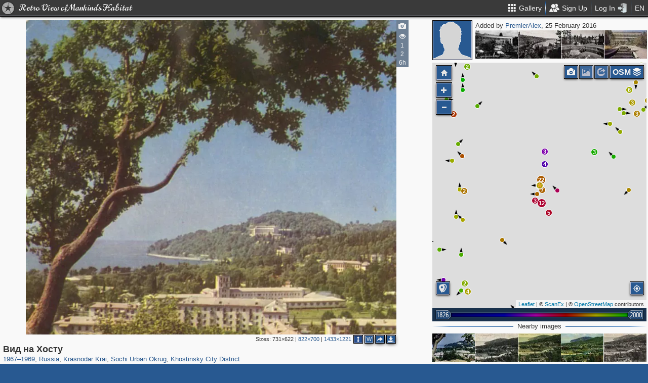

--- FILE ---
content_type: text/html; charset=utf-8
request_url: https://pastvu.com/p/430046
body_size: 2247
content:
<!DOCTYPE html><html><head lang="en" prefix="og: http://ogp.me/ns#"><meta http-equiv="content-type" content="text/html; charset=utf-8"><meta name="viewport" content="width=768, maximum-scale=1"><meta name="apple-mobile-web-app-capable" content="yes"><meta name="msapplication-tap-highlight" content="no"><meta name="theme-color" content="#285991"><meta property="fb:app_id" content="1471196496518009"><meta property="og:type" content="website"><meta property="og:locale" content="ru_RU"><meta property="og:site_name" content="PastVu"><meta property="og:url" content="https://pastvu.com/p/430046"><meta property="og:title" content="1967—1969 Вид на Хосту"><meta property="og:description" content="Реквизиты карточки: http://meshok.ru/pic.php?id=37159220"><link rel="image_src" href="https://pastvu.com/_p/a/t/f/n/tfn9ppob6mzet1m9fb.jpg"><meta property="og:image" content="https://pastvu.com/_p/a/t/f/n/tfn9ppob6mzet1m9fb.jpg"><meta property="og:image:width" content="1433"><meta property="og:image:height" content="1221"><meta name="twitter:card" content="summary_large_image"><meta name="twitter:site" content="@PastVu"><meta name="twitter:title" content="1967—1969 Вид на Хосту"><meta name="twitter:description" content="Реквизиты карточки: http://meshok.ru/pic.php?id=37159220"><meta name="twitter:image" content="https://pastvu.com/_p/d/t/f/n/tfn9ppob6mzet1m9fb.jpg"><noscript><meta http-equiv="refresh" content="0; URL=/p/430046?_nojs=1"></noscript><link rel="prev" href="https://pastvu.com/p/430045"><link rel="next" href="https://pastvu.com/p/430048"><link rel="shortcut icon" href="/favicon.ico"><link rel="icon" sizes="228x228" href="/coast-icon.png"><link rel="apple-touch-icon" sizes="152x152" href="/apple-touch-icon-152x152.png"><link rel="apple-touch-icon" sizes="144x144" href="/apple-touch-icon-144x144.png"><link rel="apple-touch-icon" sizes="120x120" href="/apple-touch-icon-120x120.png"><link rel="apple-touch-icon" sizes="114x114" href="/apple-touch-icon-114x114.png"><link rel="apple-touch-icon" sizes="76x76" href="/apple-touch-icon-76x76.png"><link rel="apple-touch-icon" sizes="72x72" href="/apple-touch-icon-72x72.png"><link rel="apple-touch-icon" sizes="60x60" href="/apple-touch-icon-60x60.png"><link rel="apple-touch-icon" href="/apple-touch-icon.png"><meta name="msapplication-TileColor" content="#214A7A"><meta name="msapplication-TileImage" content="/tileicon.png"><meta name="description" content="Реквизиты карточки: http://meshok.ru/pic.php?id=37159220"><title>Вид на Хосту</title><script type="text/javascript" src="https://cdn.polyfill.io/v2/polyfill.min.js?features=Intl.~locale.en|always"></script><script type="text/javascript" src="/js/lib/es6-promise.min.js"></script><link rel="stylesheet" href="/style/common.css"><script type="text/javascript">var init={settings:{"lang":"en","hash":"Wd0qJ","publicApiKeys":{"googleMaps":"AIzaSyAK6882sbndnW5ah1GuHwkRF3XSt_I1CTI","yandexMaps":"f73c3161-ccdd-43a9-9add-2e0edb138507"},"analytics":{"trackingID":"G-JTQZBTPJ9M"},"version":"2.0.45-en-7135ece6","docs":{"rulesUrl":"https://docs.pastvu.com/${ lang }/rules","aboutUrl":"https://docs.pastvu.com/${ lang }/about"},"env":"production","locDef":{"lat":-1.0601558700031966,"lng":4.330138191677284,"z":3},"USE_OSM_API":true,"USE_YANDEX_API":true,"REGISTRATION_ALLOWED":true},user:{"regions":[],"regionHome":{"parents":[],"bbox":[166.382943,-0.582078,-64.35549,71.604821],"bboxhome":[-126,24,-66,49.1],"_id":"52892adbac61c1ab6b000014","title_local":"США","title_en":"USA","cid":2,"center":[-100,40]},"settings":{"subscr_auto_reply":true,"subscr_throttle":10800000,"r_f_photo_user_gal":true,"r_f_user_gal":true,"r_as_home":false,"photo_show_watermark":false,"photo_watermark_add_sign":true,"photo_disallow_download_origin":false,"photo_filter_type":[1,2],"comment_show_deleted":false,"subscr_disable_noty":false}},photo:{"photo":{"type":1,"cid":430046,"user":{"login":"PremierAlex","disp":"PremierAlex","ranks":[],"sex":"m"},"file":"t/f/n/tfn9ppob6mzet1m9fb.jpg","size":380286,"s":5,"title":"Вид на Хосту","watersignText":"uploaded by PremierAlex","ldate":"2016-02-25T20:35:02.986Z","h":1221,"hs":684,"w":1433,"waterh":28,"waterhs":16,"watersignTextApplied":"2016-02-25T20:35:04.004Z","ws":822,"author":"Г.Костенко","desc":"Реквизиты карточки: <a href=\"http://meshok.ru/pic.php?id=37159220\" rel=\"nofollow\" target=\"_blank\">http://meshok.ru/pic.php?id=37159220</a>","dir":"w","frags":[],"geo":[43.511086,39.874145],"source":"Почтовая карточка 1969 года выпуска <a href=\"http://moreotdyhsochi.narod.ru/photo.jpg\" rel=\"nofollow\" target=\"_blank\">http://moreotdyhsochi.narod.ru/photo.jpg</a>","y":"1967—1969","year":1967,"year2":1969,"cdate":"2016-02-26T10:04:26.136Z","stdate":"2016-02-26T10:04:26.136Z","adate":"2016-02-26T10:04:26.136Z","vdcount":1,"vwcount":2,"vcount":619,"mime":"image/jpeg","r2d":[50.24136095625204,91.25818069056749],"ccount":5,"regions":[{"cid":1,"title_en":"Russia","phc":1341907,"pac":28043,"cc":2876960},{"cid":27,"title_en":"Krasnodar Krai","phc":38200,"pac":188,"cc":62488},{"cid":922,"title_en":"Sochi Urban Okrug","phc":23615,"pac":87,"cc":48392},{"cid":1735,"title_en":"Khostinsky City District","phc":8706,"pac":19,"cc":13159}]},"can":{"download":"login"},"forEdit":false}};</script><!-- else--><!--    script(src="https://js.sentry-cdn.com/9584509fc9bc1edf71474b8460b41d65.min.js", crossorigin="anonymous")--></head><body><script type="text/javascript" src="/js/module/appMain.js?__=Wd0qJ"></script><script defer src="https://static.cloudflareinsights.com/beacon.min.js/vcd15cbe7772f49c399c6a5babf22c1241717689176015" integrity="sha512-ZpsOmlRQV6y907TI0dKBHq9Md29nnaEIPlkf84rnaERnq6zvWvPUqr2ft8M1aS28oN72PdrCzSjY4U6VaAw1EQ==" data-cf-beacon='{"version":"2024.11.0","token":"ed4ff6dc1f4d426eae2b3bd7d8a6a0b7","server_timing":{"name":{"cfCacheStatus":true,"cfEdge":true,"cfExtPri":true,"cfL4":true,"cfOrigin":true,"cfSpeedBrain":true},"location_startswith":null}}' crossorigin="anonymous"></script>
</body></html>

--- FILE ---
content_type: text/plain; charset=UTF-8
request_url: https://pastvu.com/socket.io/?EIO=4&transport=polling&t=PllIMDL
body_size: -204
content:
0{"sid":"-QtcgtmaIDf1sp6NNVkS","upgrades":["websocket"],"pingInterval":25000,"pingTimeout":20000,"maxPayload":10000000}

--- FILE ---
content_type: text/plain; charset=UTF-8
request_url: https://pastvu.com/socket.io/?EIO=4&transport=polling&t=PllIMJ3&sid=-QtcgtmaIDf1sp6NNVkS
body_size: 224
content:
430[{"result":{"left":[{"cid":430055,"file":"5/u/4/5u45od2tta7g1ey48j.jpg","s":5,"title":"Набережная Хосты","mime":"image/jpeg"},{"cid":430558,"file":"l/e/t/letfmjdddc7bf0mqlx.jpg","s":5,"title":"Главпочтамт","mime":"image/jpeg"},{"cid":430549,"file":"1/7/t/17th3hlxkjus4iagap.jpg","s":5,"title":"Ущелье Ахцу","mime":"image/jpeg"}],"right":[{"cid":430024,"file":"f/1/l/f1l5j7yaj5oglphxn7.jpg","s":5,"title":"Фонтан в Городском сквере","mime":"image/jpeg"},{"cid":430038,"file":"c/r/9/cr97bmk6xfhp3xn0ml.jpg","s":5,"title":"Пансионат \"Изумруд\"","mime":"image/jpeg"},{"cid":429579,"file":"6/j/d/6jdc2sk85oc30u9g94.jpg","s":5,"title":"Парк Сельскохозяйственной опытной станции (Дендрарий)","mime":"image/jpeg"},{"cid":429575,"file":"q/u/c/qucs98dcayje96y4md.jpg","s":5,"title":"Дача Эйренэ","mime":"image/jpeg"}]},"rid":"mw1wh4ezrk","responseTime":42}]

--- FILE ---
content_type: text/plain; charset=UTF-8
request_url: https://pastvu.com/socket.io/?EIO=4&transport=polling&t=PllIMZr&sid=-QtcgtmaIDf1sp6NNVkS
body_size: 418
content:
431[{"result":{"photos":[{"s":5,"cid":470913,"file":"3/o/o/3oo8szux8c6gj09dwx.jpg","title":"Вид Хосты","dir":"w","geo":[43.511113,39.874133],"year":1968,"ccount":2},{"s":5,"cid":459875,"file":"i/l/e/ile40a9842ppwo8wc0.jpg","title":"Вид на Хосту","year":1905,"dir":"w","geo":[43.511105,39.874176]},{"s":5,"cid":924681,"file":"r/t/l/rtlo5vcjcy41zsv5n0.jpg","title":"Вид на Хосту","dir":"w","geo":[43.511105,39.874176],"year":1905},{"s":5,"cid":459885,"file":"s/0/c/s0clhootg7in4butwk.jpg","title":"Вид на Хосту в палитре","year":1905,"dir":"w","geo":[43.511105,39.874176]},{"cid":369811,"file":"9/q/r/9qrqor0wpm24nv5mli.jpg","s":5,"title":"Вид на город","dir":"w","geo":[43.5111,39.874186],"year":1905,"ccount":11},{"s":5,"cid":850083,"file":"4/o/9/4o9dk4odou9139twzr.jpg","title":"Вид на Хосту","dir":"w","geo":[43.511076,39.874196],"year":1978},{"s":5,"cid":855967,"file":"h/k/4/hk4a7cg2k8aodovrzg.jpg","title":"На видовой площадке","dir":"ne","geo":[43.511051,39.874182],"year":1973},{"cid":379213,"file":"z/z/l/zzlsmmt4vm48amfy5k.jpg","s":5,"title":"Вид на Хосту","dir":"w","geo":[43.511141,39.874144],"year":1972,"ccount":3},{"s":5,"cid":893380,"file":"o/k/f/okfuy2eikape9qjk3w.jpg","title":"Вид на Хосту","dir":"w","geo":[43.511129,39.874199],"year":1970},{"s":5,"cid":799763,"file":"3/l/r/3lr3y33m72awh9ncxq.jpg","title":"Панорама Хосты","dir":"w","geo":[43.511148,39.874187],"year":1979},{"cid":338735,"file":"n/8/k/n8kxzdi3g6zg2ca39w.jpg","s":5,"title":"Панорама Хосты","dir":"w","geo":[43.511148,39.874187],"year":1979},{"s":5,"cid":643650,"file":"o/x/b/oxbmh09c5yv2u9n8zt.jpg","title":"Рыженькая девушка на видовой площадке на Сухумском шоссе","dir":"sw","geo":[43.511117,39.874247],"year":1967,"ccount":1}]},"rid":"aroac3dnm3","responseTime":6}]

--- FILE ---
content_type: text/plain; charset=UTF-8
request_url: https://pastvu.com/socket.io/?EIO=4&transport=polling&t=PllIMG2&sid=-QtcgtmaIDf1sp6NNVkS
body_size: -318
content:
40{"sid":"irtJjND7QGl-IZG2NVkT"}